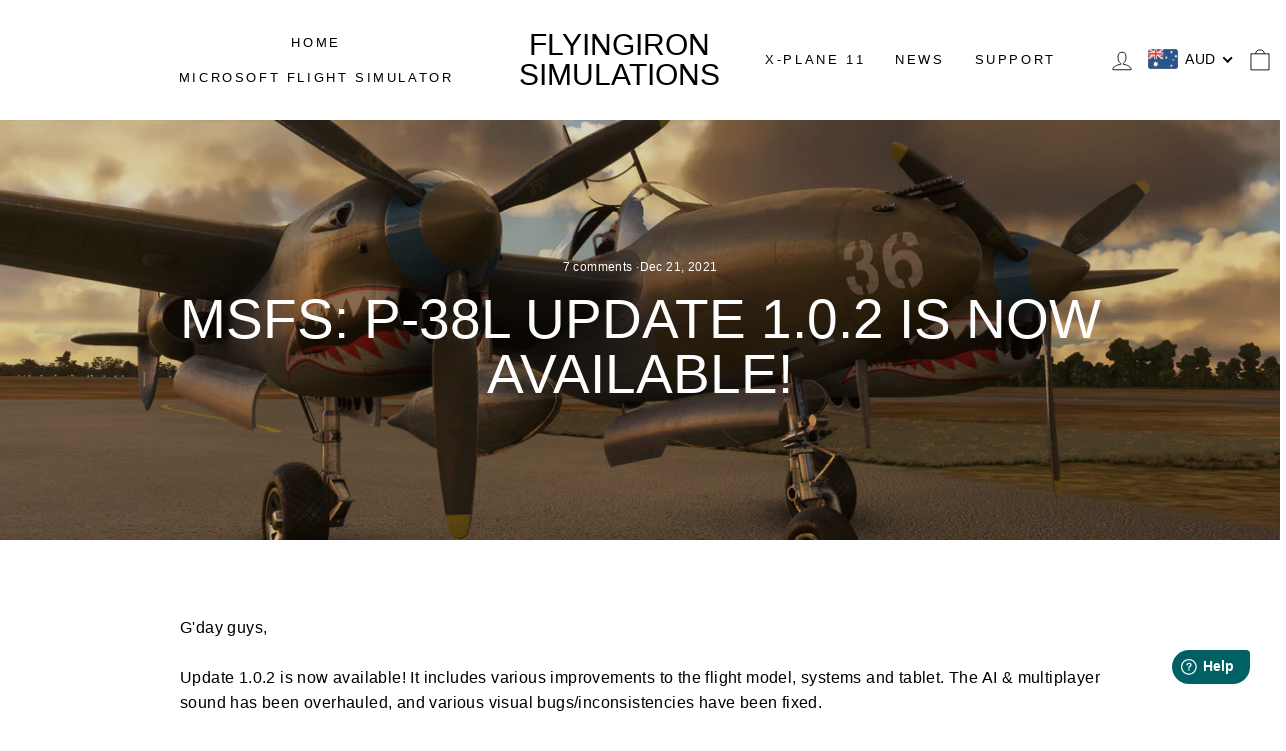

--- FILE ---
content_type: application/x-javascript; charset=utf-8
request_url: https://bundler.nice-team.net/app/shop/status/flyingironsimulations.myshopify.com.js?1768989289
body_size: 62
content:
var bundler_settings_updated='1614813375';